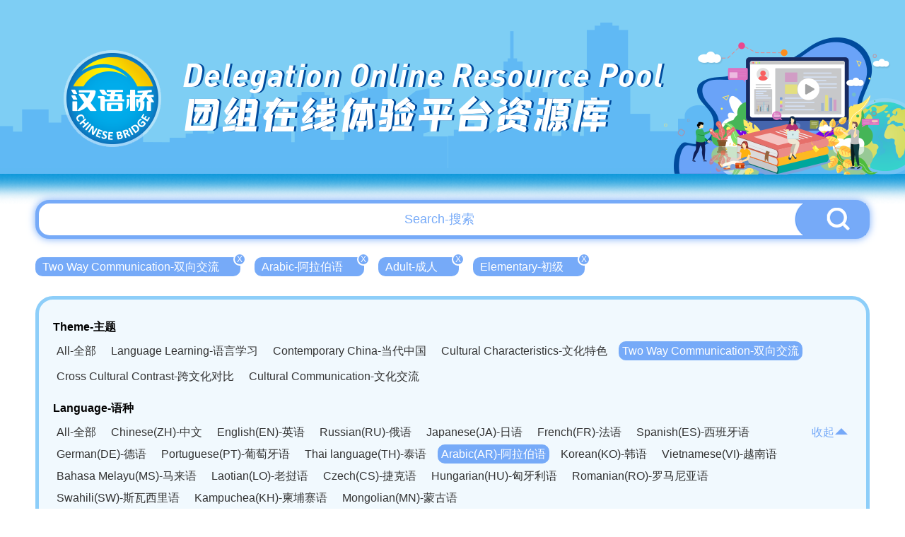

--- FILE ---
content_type: text/html; charset=UTF-8
request_url: http://bridge.chinese.cn/online/camp/resource/list?language_type=10&difficulty=1&apply_type=1&theme_type=15
body_size: 4200
content:
<!DOCTYPE html>
<html lang="en">
    <head>
        <meta charset="UTF-8">
        <meta name="viewport" content="width=device-width, initial-scale=0, maximum-scale=0, user-scalable=yes,shrink-to-fit=no">
        <link href="http://bridge.chinese.cn/online/camp/www/css/base.css?v=1.0.10" rel="stylesheet" />
        <link href="http://bridge.chinese.cn/online/camp/www/css/common.css?v=1.0.10" rel="stylesheet" />
        <title>汉语桥团组在线体验平台</title>
        <meta name="description" content="">
        <meta name="keywords" content="">
        <meta name="csrf-token" content="9fdfy9QETybAzT1nbp6bYXbDABQLWcbl3bRJAVUn">
        <link rel="icon" href="">
        <script src="http://bridge.chinese.cn/online/camp/www/js/2.1.1/jquery.min.js?v=1.0.10"></script>
        <script>
            if(sessionStorage.getItem("anon-bridge-camp") != "login"){
                //window.location.href = "http://bridge.chinese.cn/online/camp/upgrade"
            }
            /*
            var cur_pathname = window.location.pathname;
            if(localStorage.getItem("test") != "1" && cur_pathname.indexOf("maintenance") == -1){
               window.location.href = "http://bridge.chinese.cn/online/camp/maintenance"
            }
            */
        </script>
        
            <link href="http://bridge.chinese.cn/online/camp/www/css/main.css?v=1.0.10" rel="stylesheet"/>
    <style>
        .header_banner {
            overflow: unset;
            height: 290px;
        }
        .header_banner_bj {
            height: 290px;
            background-image: url('http://bridge.chinese.cn/online/camp/www/images/resource_list_header.png?v=1.0.10');
        }
        .header_banner_left{
            margin-top: 20px;
            margin-left: 106px;;
        }
        .header_banner_left p:nth-of-type(1) {
            font-size: 46px;
            text-shadow: 3px 0px 0px #004b9d;
        }
        .header_banner_left p:nth-of-type(2) {
            font-size: 56px;
            text-shadow: 3px 0px 0px #004b9d;
        }
        body {
            background: #fff;
            background-size: cover;
        }
        .main {
            position: relative;
            min-width: 1200px;
            overflow: hidden;
        }
        .general_box_list .item {
            width: 373px;
        }
        .general_box_list .item div{
            width: 373px;
            height: 215px;
            border: 5px solid #fff;
            border-radius: 50px;
            overflow: hidden;
            background: #fff;
        }

        .general_box_list .item div img{
            border-radius: 0px;
        }

        .general_box_list .item .en {
            margin-top: 10px;
            margin-bottom: 8px;
            -webkit-line-clamp: 3;
        }

        .general_box_list .item .cn {
            line-height: 30px;
            height: 62px;
            white-space: normal;
        }

        .foot {
            background: url('http://bridge.chinese.cn/online/camp/www/images/resource_footer.png?v=1.0.10');
            height: 330px;
            width: 100%;
            background-position: center;
            background-size: cover;
            background-repeat: no-repeat;
            margin-top: 20px;
            position: relative;
        }
        .details_right_top_box {
            right: 0;
            top: 113px;
        }

    </style>
        <style>
            .header_banner_center .header_banner_left a::before {
                content: '';
                position: absolute;
                width: 100px;
                height: 115px;
                left: 0;
                box-sizing: border-box;
            }
        </style>
        <script>
            //初始化ajax请求
            $.ajaxSetup({headers: {'X-CSRF-TOKEN': $('meta[name="csrf-token"]').attr('content')}});
        </script>
        <link rel="shortcut icon" href="http://bridge.chinese.cn/online/camp/www/images/favicon.ico?v=1.0.10">
    </head>
    <body style="min-width: 1200px">
        <div class="main">
            
                <div class="header_banner">
        <div class="header_banner_bj">
            <div class="header_banner_center">
                <div class="header_banner_center_top">
                    <div class="header_banner_left">
                        <a href="http://bridge.chinese.cn/online/camp">
                            <p>Delegation Online Resource Pool</p>
                            <p>团组在线体验平台资源库</p>
                        </a>
                    </div>
                </div>
            </div>
        </div>
    </div>
            
            
    <style>

        .header_banner_center .header_banner_left a::before {
            content: '';
            position: absolute;
            width: 140px;
            height: 140px;
            left: 50px;
            top: 67px;
            box-sizing: border-box;
        }


    </style>


    <div class="resource_main" >

        <div class="resource_search" style="margin-top: -7px">
            <input type="text" id="resource_search_keyword" placeholder="Search-搜索" value="">
            <button id="resource_search_btn"><img src="http://bridge.chinese.cn/online/camp/www/images/resource_search_button.png?v=1.0.10"></button>
        </div>

        <div class="resource_search_condition">
            <ul>
                                                            <li><a href="http://bridge.chinese.cn/online/camp/resource/list?language_type=10&amp;difficulty=1&amp;apply_type=1&amp;theme_type=" >Two Way Communication-双向交流<span>X</span></a></li>
                                                                                <li><a href="http://bridge.chinese.cn/online/camp/resource/list?language_type=&amp;difficulty=1&amp;apply_type=1&amp;theme_type=15" >Arabic-阿拉伯语<span>X</span></a></li>
                                                                                <li><a href="http://bridge.chinese.cn/online/camp/resource/list?language_type=10&amp;difficulty=1&amp;apply_type=&amp;theme_type=15" >Adult-成人<span>X</span></a></li>
                                                                                <li><a href="http://bridge.chinese.cn/online/camp/resource/list?language_type=10&amp;difficulty=&amp;apply_type=1&amp;theme_type=15" >Elementary-初级<span>X</span></a></li>
                                                </ul>
        </div>

        <div class="clear"></div>

        <div class="resource_cate">
           <p>Theme-主题</p>
            <ul>
                <li><a href="http://bridge.chinese.cn/online/camp/resource/list?language_type=10&amp;difficulty=1&amp;apply_type=1&amp;theme_type=0" >All-全部</a></li>
                                                                                                <li><a href="http://bridge.chinese.cn/online/camp/resource/list?language_type=10&amp;difficulty=1&amp;apply_type=1&amp;theme_type=1"  >Language Learning-语言学习</a></li>
                                                                                <li><a href="http://bridge.chinese.cn/online/camp/resource/list?language_type=10&amp;difficulty=1&amp;apply_type=1&amp;theme_type=5"  >Contemporary China-当代中国</a></li>
                                                                                <li><a href="http://bridge.chinese.cn/online/camp/resource/list?language_type=10&amp;difficulty=1&amp;apply_type=1&amp;theme_type=9"  >Cultural Characteristics-文化特色</a></li>
                                                                                <li><a href="http://bridge.chinese.cn/online/camp/resource/list?language_type=10&amp;difficulty=1&amp;apply_type=1&amp;theme_type=15"  class="active"  >Two Way Communication-双向交流</a></li>
                                                </ul>
            <div class="clear"></div>

                        <ul class="second">
                                    <li><a href="http://bridge.chinese.cn/online/camp/resource/list?language_type=10&amp;difficulty=1&amp;apply_type=1&amp;theme_type=16"   >Cross Cultural Contrast-跨文化对比</a></li>
                                    <li><a href="http://bridge.chinese.cn/online/camp/resource/list?language_type=10&amp;difficulty=1&amp;apply_type=1&amp;theme_type=17"   >Cultural Communication-文化交流</a></li>
                            </ul>
            <div class="clear"></div>
            
            
            <div class="resource_cate_language">
            <p>Language-语种</p>
            <ul id="resource_cate_language_ul" class="resource_cate_h_auto" >
                <li><a href="http://bridge.chinese.cn/online/camp/resource/list?language_type=0&amp;difficulty=1&amp;apply_type=1&amp;theme_type=15" >All-全部</a></li>
                                                            <li><a href="http://bridge.chinese.cn/online/camp/resource/list?language_type=1&amp;difficulty=1&amp;apply_type=1&amp;theme_type=15"  >Chinese(ZH)-中文</a></li>
                                                                                <li><a href="http://bridge.chinese.cn/online/camp/resource/list?language_type=2&amp;difficulty=1&amp;apply_type=1&amp;theme_type=15"  >English(EN)-英语</a></li>
                                                                                <li><a href="http://bridge.chinese.cn/online/camp/resource/list?language_type=3&amp;difficulty=1&amp;apply_type=1&amp;theme_type=15"  >Russian(RU)-俄语</a></li>
                                                                                <li><a href="http://bridge.chinese.cn/online/camp/resource/list?language_type=4&amp;difficulty=1&amp;apply_type=1&amp;theme_type=15"  >Japanese(JA)-日语</a></li>
                                                                                <li><a href="http://bridge.chinese.cn/online/camp/resource/list?language_type=5&amp;difficulty=1&amp;apply_type=1&amp;theme_type=15"  >French(FR)-法语</a></li>
                                                                                <li><a href="http://bridge.chinese.cn/online/camp/resource/list?language_type=6&amp;difficulty=1&amp;apply_type=1&amp;theme_type=15"  >Spanish(ES)-西班牙语</a></li>
                                                                                <li><a href="http://bridge.chinese.cn/online/camp/resource/list?language_type=7&amp;difficulty=1&amp;apply_type=1&amp;theme_type=15"  >German(DE)-德语</a></li>
                                                                                <li><a href="http://bridge.chinese.cn/online/camp/resource/list?language_type=8&amp;difficulty=1&amp;apply_type=1&amp;theme_type=15"  >Portuguese(PT)-葡萄牙语</a></li>
                                                                                <li><a href="http://bridge.chinese.cn/online/camp/resource/list?language_type=9&amp;difficulty=1&amp;apply_type=1&amp;theme_type=15"  >Thai language(TH)-泰语</a></li>
                                                                                <li><a href="http://bridge.chinese.cn/online/camp/resource/list?language_type=10&amp;difficulty=1&amp;apply_type=1&amp;theme_type=15"  class="active"  >Arabic(AR)-阿拉伯语</a></li>
                                                                                <li><a href="http://bridge.chinese.cn/online/camp/resource/list?language_type=11&amp;difficulty=1&amp;apply_type=1&amp;theme_type=15"  >Korean(KO)-韩语</a></li>
                                                                                <li><a href="http://bridge.chinese.cn/online/camp/resource/list?language_type=12&amp;difficulty=1&amp;apply_type=1&amp;theme_type=15"  >Vietnamese(VI)-越南语</a></li>
                                                                                <li><a href="http://bridge.chinese.cn/online/camp/resource/list?language_type=13&amp;difficulty=1&amp;apply_type=1&amp;theme_type=15"  >Bahasa Melayu(MS)-马来语</a></li>
                                                                                <li><a href="http://bridge.chinese.cn/online/camp/resource/list?language_type=14&amp;difficulty=1&amp;apply_type=1&amp;theme_type=15"  >Laotian(LO)-老挝语</a></li>
                                                                                <li><a href="http://bridge.chinese.cn/online/camp/resource/list?language_type=15&amp;difficulty=1&amp;apply_type=1&amp;theme_type=15"  >Czech(CS)-捷克语</a></li>
                                                                                <li><a href="http://bridge.chinese.cn/online/camp/resource/list?language_type=16&amp;difficulty=1&amp;apply_type=1&amp;theme_type=15"  >Hungarian(HU)-匈牙利语</a></li>
                                                                                <li><a href="http://bridge.chinese.cn/online/camp/resource/list?language_type=17&amp;difficulty=1&amp;apply_type=1&amp;theme_type=15"  >Romanian(RO)-罗马尼亚语</a></li>
                                                                                <li><a href="http://bridge.chinese.cn/online/camp/resource/list?language_type=18&amp;difficulty=1&amp;apply_type=1&amp;theme_type=15"  >Swahili(SW)-斯瓦西里语</a></li>
                                                                                <li><a href="http://bridge.chinese.cn/online/camp/resource/list?language_type=19&amp;difficulty=1&amp;apply_type=1&amp;theme_type=15"  >Kampuchea(KH)-柬埔寨语</a></li>
                                                                                <li><a href="http://bridge.chinese.cn/online/camp/resource/list?language_type=20&amp;difficulty=1&amp;apply_type=1&amp;theme_type=15"  >Mongolian(MN)-蒙古语</a></li>
                                                </ul>
                <span><a href="javascript:;" id="resource_cate_more">收起<img src="http://bridge.chinese.cn/online/camp/www/images/resource_cate_pack.png?v=1.0.10"></a></span>
            </div>
            <div class="clear"></div>


            <p>Apply-适用</p>
            <ul>
                <li><a href="http://bridge.chinese.cn/online/camp/resource/list?language_type=10&amp;difficulty=1&amp;apply_type=0&amp;theme_type=15" >All-全部</a></li>
                                                            <li><a href="http://bridge.chinese.cn/online/camp/resource/list?language_type=10&amp;difficulty=1&amp;apply_type=1&amp;theme_type=15"  class="active"  >Adult-成人</a></li>
                                                                                <li><a href="http://bridge.chinese.cn/online/camp/resource/list?language_type=10&amp;difficulty=1&amp;apply_type=2&amp;theme_type=15"  >Children-儿童</a></li>
                                                </ul>
            <div class="clear"></div>

            <p>Difficulty-难度</p>
            <ul>
                <li><a href="http://bridge.chinese.cn/online/camp/resource/list?language_type=10&amp;difficulty=0&amp;apply_type=1&amp;theme_type=15" >All-全部</a></li>
                                                            <li><a href="http://bridge.chinese.cn/online/camp/resource/list?language_type=10&amp;difficulty=1&amp;apply_type=1&amp;theme_type=15"  class="active"  >Elementary-初级</a></li>
                                                                                <li><a href="http://bridge.chinese.cn/online/camp/resource/list?language_type=10&amp;difficulty=2&amp;apply_type=1&amp;theme_type=15"  >Intermediate-中级</a></li>
                                                                                <li><a href="http://bridge.chinese.cn/online/camp/resource/list?language_type=10&amp;difficulty=3&amp;apply_type=1&amp;theme_type=15"  >Advanced-高级</a></li>
                                                </ul>
            <div class="clear"></div>

        </div>

        <div class="general_box_list clearfix">
                            <div class="item">
                    <a href="http://bridge.chinese.cn/online/camp/class/114163/0/0">
                        <div><img src="http://bridge.chinese.cn/online/camp/storage/form/image/432b7a0a-42cb-4d96-b987-c77d692904f1.png" alt="Experimentando la cultura del Noreste de China:Parque Mundial de Esculturas de Changchun"/></div>
                        <p class="school_logo" style="width: 139px">
                            <img src="http://bridge.chinese.cn/online/camp/storage/form/image/2ead6a7d-05a6-4ecb-ac96-488e007e3b3a.png"  height="40">
                            <span style="display: none">吉林外国语大学</span>
                        </p>
                        <p class="en">Experimentando la cultura del Noreste de China:Parque Mundial de Esculturas de Changchun</p>
                        <p class="cn">长春世界雕塑园</p>
                        <p class="lang">
                                                            <span>ZH</span>
                                                            <span>EN</span>
                                                            <span>RU</span>
                                                            <span>FR</span>
                                                            <span>ES</span>
                                                            <span>DE</span>
                                                            <span>AR</span>
                                                    </p>
                    </a>
                </div>
                    </div>

                <div class="page_html">
            <span><a href="http://bridge.chinese.cn/online/camp/class/lists?language_type=10&difficulty=1&apply_type=1&theme_type=15&page=1">首页</a> </span><span><a href="http://bridge.chinese.cn/online/camp/class/lists?language_type=10&difficulty=1&apply_type=1&theme_type=15&page=1" class="active">1</a> </span><span><a href="http://bridge.chinese.cn/online/camp/class/lists?language_type=10&difficulty=1&apply_type=1&theme_type=15&page=1">尾页</a> </span>共1页         </div>
        

      </div>


        </div>
        
        <div class="foot">
    <div class="foot_copyright">
        <img src="http://bridge.chinese.cn/online/camp/www/images/logo_08.png?v=1.0.10"/>
        <p>版权所有：   中外语言交流合作中心    中文联盟</p>
    </div>
</div>    </body>
    
    
    <script type="text/javascript">

        $('#resource_search_btn').on("click", function(e) {
            var keyword = $('#resource_search_keyword').val();
            location.href="http://bridge.chinese.cn/online/camp/resource/list?keyword="+keyword;
        });

        $('#resource_search_keyword').keydown(function (event) {
            if (event.keyCode == 13) {
                $('#resource_search_btn').triggerHandler('click');
            }
        });

        $('#resource_cate_more').on("click", function(e) {

            if ($("#resource_cate_language_ul").hasClass("resource_cate_h_auto")) {
                $("#resource_cate_language_ul").removeClass("resource_cate_h_auto");
                $("#resource_cate_more").html('更多<img src="http://bridge.chinese.cn/online/camp/www/images/resource_cate_more.png?v=1.0.10">');
            }else{
                $("#resource_cate_language_ul").addClass("resource_cate_h_auto");
                $("#resource_cate_more").html('收起<img src="http://bridge.chinese.cn/online/camp/www/images/resource_cate_pack.png?v=1.0.10">');
            }

        });

        $(".school_logo").hover(function(){
            $(this).find('span').show();
        },function(){
            $(this).find('span').hide();
        });

    </script>


    <!-- Google tag (gtag.js) -->
<script async src="https://www.googletagmanager.com/gtag/js?id=G-BXCCS3YN86"></script>
<script>
  window.dataLayer = window.dataLayer || [];
  function gtag(){dataLayer.push(arguments);}
  gtag('js', new Date());

  gtag('config', 'G-BXCCS3YN86');
</script>

</html>
